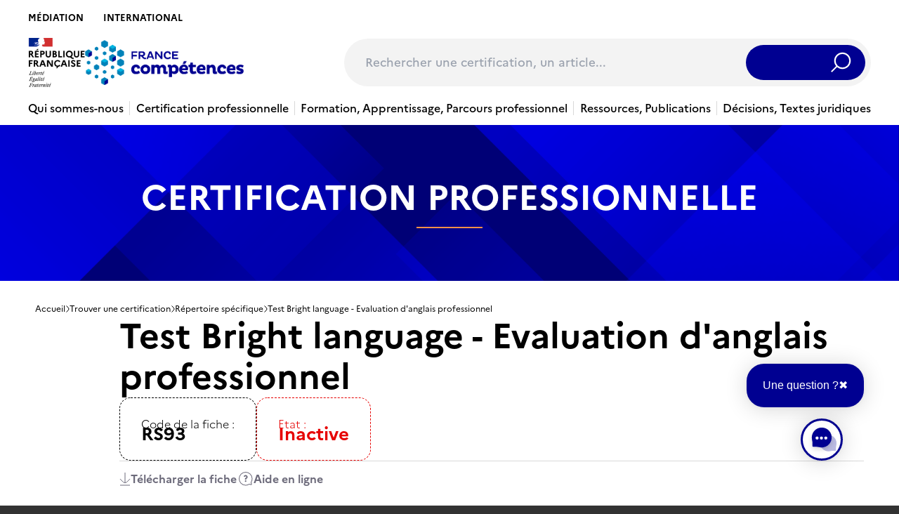

--- FILE ---
content_type: application/javascript
request_url: https://www.francecompetences.fr/app/themes/france-competences/public/js/app.4ad8d0.js
body_size: 74824
content:
(self.webpackChunk_roots_bud_sage_sage=self.webpackChunk_roots_bud_sage_sage||[]).push([[143],{"./styles/app.scss":()=>{},"../node_modules/moment/locale sync recursive ^\\.\\/.*$":(e,t,o)=>{var s={"./af":"../node_modules/moment/locale/af.js","./af.js":"../node_modules/moment/locale/af.js","./ar":"../node_modules/moment/locale/ar.js","./ar-dz":"../node_modules/moment/locale/ar-dz.js","./ar-dz.js":"../node_modules/moment/locale/ar-dz.js","./ar-kw":"../node_modules/moment/locale/ar-kw.js","./ar-kw.js":"../node_modules/moment/locale/ar-kw.js","./ar-ly":"../node_modules/moment/locale/ar-ly.js","./ar-ly.js":"../node_modules/moment/locale/ar-ly.js","./ar-ma":"../node_modules/moment/locale/ar-ma.js","./ar-ma.js":"../node_modules/moment/locale/ar-ma.js","./ar-ps":"../node_modules/moment/locale/ar-ps.js","./ar-ps.js":"../node_modules/moment/locale/ar-ps.js","./ar-sa":"../node_modules/moment/locale/ar-sa.js","./ar-sa.js":"../node_modules/moment/locale/ar-sa.js","./ar-tn":"../node_modules/moment/locale/ar-tn.js","./ar-tn.js":"../node_modules/moment/locale/ar-tn.js","./ar.js":"../node_modules/moment/locale/ar.js","./az":"../node_modules/moment/locale/az.js","./az.js":"../node_modules/moment/locale/az.js","./be":"../node_modules/moment/locale/be.js","./be.js":"../node_modules/moment/locale/be.js","./bg":"../node_modules/moment/locale/bg.js","./bg.js":"../node_modules/moment/locale/bg.js","./bm":"../node_modules/moment/locale/bm.js","./bm.js":"../node_modules/moment/locale/bm.js","./bn":"../node_modules/moment/locale/bn.js","./bn-bd":"../node_modules/moment/locale/bn-bd.js","./bn-bd.js":"../node_modules/moment/locale/bn-bd.js","./bn.js":"../node_modules/moment/locale/bn.js","./bo":"../node_modules/moment/locale/bo.js","./bo.js":"../node_modules/moment/locale/bo.js","./br":"../node_modules/moment/locale/br.js","./br.js":"../node_modules/moment/locale/br.js","./bs":"../node_modules/moment/locale/bs.js","./bs.js":"../node_modules/moment/locale/bs.js","./ca":"../node_modules/moment/locale/ca.js","./ca.js":"../node_modules/moment/locale/ca.js","./cs":"../node_modules/moment/locale/cs.js","./cs.js":"../node_modules/moment/locale/cs.js","./cv":"../node_modules/moment/locale/cv.js","./cv.js":"../node_modules/moment/locale/cv.js","./cy":"../node_modules/moment/locale/cy.js","./cy.js":"../node_modules/moment/locale/cy.js","./da":"../node_modules/moment/locale/da.js","./da.js":"../node_modules/moment/locale/da.js","./de":"../node_modules/moment/locale/de.js","./de-at":"../node_modules/moment/locale/de-at.js","./de-at.js":"../node_modules/moment/locale/de-at.js","./de-ch":"../node_modules/moment/locale/de-ch.js","./de-ch.js":"../node_modules/moment/locale/de-ch.js","./de.js":"../node_modules/moment/locale/de.js","./dv":"../node_modules/moment/locale/dv.js","./dv.js":"../node_modules/moment/locale/dv.js","./el":"../node_modules/moment/locale/el.js","./el.js":"../node_modules/moment/locale/el.js","./en-au":"../node_modules/moment/locale/en-au.js","./en-au.js":"../node_modules/moment/locale/en-au.js","./en-ca":"../node_modules/moment/locale/en-ca.js","./en-ca.js":"../node_modules/moment/locale/en-ca.js","./en-gb":"../node_modules/moment/locale/en-gb.js","./en-gb.js":"../node_modules/moment/locale/en-gb.js","./en-ie":"../node_modules/moment/locale/en-ie.js","./en-ie.js":"../node_modules/moment/locale/en-ie.js","./en-il":"../node_modules/moment/locale/en-il.js","./en-il.js":"../node_modules/moment/locale/en-il.js","./en-in":"../node_modules/moment/locale/en-in.js","./en-in.js":"../node_modules/moment/locale/en-in.js","./en-nz":"../node_modules/moment/locale/en-nz.js","./en-nz.js":"../node_modules/moment/locale/en-nz.js","./en-sg":"../node_modules/moment/locale/en-sg.js","./en-sg.js":"../node_modules/moment/locale/en-sg.js","./eo":"../node_modules/moment/locale/eo.js","./eo.js":"../node_modules/moment/locale/eo.js","./es":"../node_modules/moment/locale/es.js","./es-do":"../node_modules/moment/locale/es-do.js","./es-do.js":"../node_modules/moment/locale/es-do.js","./es-mx":"../node_modules/moment/locale/es-mx.js","./es-mx.js":"../node_modules/moment/locale/es-mx.js","./es-us":"../node_modules/moment/locale/es-us.js","./es-us.js":"../node_modules/moment/locale/es-us.js","./es.js":"../node_modules/moment/locale/es.js","./et":"../node_modules/moment/locale/et.js","./et.js":"../node_modules/moment/locale/et.js","./eu":"../node_modules/moment/locale/eu.js","./eu.js":"../node_modules/moment/locale/eu.js","./fa":"../node_modules/moment/locale/fa.js","./fa.js":"../node_modules/moment/locale/fa.js","./fi":"../node_modules/moment/locale/fi.js","./fi.js":"../node_modules/moment/locale/fi.js","./fil":"../node_modules/moment/locale/fil.js","./fil.js":"../node_modules/moment/locale/fil.js","./fo":"../node_modules/moment/locale/fo.js","./fo.js":"../node_modules/moment/locale/fo.js","./fr":"../node_modules/moment/locale/fr.js","./fr-ca":"../node_modules/moment/locale/fr-ca.js","./fr-ca.js":"../node_modules/moment/locale/fr-ca.js","./fr-ch":"../node_modules/moment/locale/fr-ch.js","./fr-ch.js":"../node_modules/moment/locale/fr-ch.js","./fr.js":"../node_modules/moment/locale/fr.js","./fy":"../node_modules/moment/locale/fy.js","./fy.js":"../node_modules/moment/locale/fy.js","./ga":"../node_modules/moment/locale/ga.js","./ga.js":"../node_modules/moment/locale/ga.js","./gd":"../node_modules/moment/locale/gd.js","./gd.js":"../node_modules/moment/locale/gd.js","./gl":"../node_modules/moment/locale/gl.js","./gl.js":"../node_modules/moment/locale/gl.js","./gom-deva":"../node_modules/moment/locale/gom-deva.js","./gom-deva.js":"../node_modules/moment/locale/gom-deva.js","./gom-latn":"../node_modules/moment/locale/gom-latn.js","./gom-latn.js":"../node_modules/moment/locale/gom-latn.js","./gu":"../node_modules/moment/locale/gu.js","./gu.js":"../node_modules/moment/locale/gu.js","./he":"../node_modules/moment/locale/he.js","./he.js":"../node_modules/moment/locale/he.js","./hi":"../node_modules/moment/locale/hi.js","./hi.js":"../node_modules/moment/locale/hi.js","./hr":"../node_modules/moment/locale/hr.js","./hr.js":"../node_modules/moment/locale/hr.js","./hu":"../node_modules/moment/locale/hu.js","./hu.js":"../node_modules/moment/locale/hu.js","./hy-am":"../node_modules/moment/locale/hy-am.js","./hy-am.js":"../node_modules/moment/locale/hy-am.js","./id":"../node_modules/moment/locale/id.js","./id.js":"../node_modules/moment/locale/id.js","./is":"../node_modules/moment/locale/is.js","./is.js":"../node_modules/moment/locale/is.js","./it":"../node_modules/moment/locale/it.js","./it-ch":"../node_modules/moment/locale/it-ch.js","./it-ch.js":"../node_modules/moment/locale/it-ch.js","./it.js":"../node_modules/moment/locale/it.js","./ja":"../node_modules/moment/locale/ja.js","./ja.js":"../node_modules/moment/locale/ja.js","./jv":"../node_modules/moment/locale/jv.js","./jv.js":"../node_modules/moment/locale/jv.js","./ka":"../node_modules/moment/locale/ka.js","./ka.js":"../node_modules/moment/locale/ka.js","./kk":"../node_modules/moment/locale/kk.js","./kk.js":"../node_modules/moment/locale/kk.js","./km":"../node_modules/moment/locale/km.js","./km.js":"../node_modules/moment/locale/km.js","./kn":"../node_modules/moment/locale/kn.js","./kn.js":"../node_modules/moment/locale/kn.js","./ko":"../node_modules/moment/locale/ko.js","./ko.js":"../node_modules/moment/locale/ko.js","./ku":"../node_modules/moment/locale/ku.js","./ku-kmr":"../node_modules/moment/locale/ku-kmr.js","./ku-kmr.js":"../node_modules/moment/locale/ku-kmr.js","./ku.js":"../node_modules/moment/locale/ku.js","./ky":"../node_modules/moment/locale/ky.js","./ky.js":"../node_modules/moment/locale/ky.js","./lb":"../node_modules/moment/locale/lb.js","./lb.js":"../node_modules/moment/locale/lb.js","./lo":"../node_modules/moment/locale/lo.js","./lo.js":"../node_modules/moment/locale/lo.js","./lt":"../node_modules/moment/locale/lt.js","./lt.js":"../node_modules/moment/locale/lt.js","./lv":"../node_modules/moment/locale/lv.js","./lv.js":"../node_modules/moment/locale/lv.js","./me":"../node_modules/moment/locale/me.js","./me.js":"../node_modules/moment/locale/me.js","./mi":"../node_modules/moment/locale/mi.js","./mi.js":"../node_modules/moment/locale/mi.js","./mk":"../node_modules/moment/locale/mk.js","./mk.js":"../node_modules/moment/locale/mk.js","./ml":"../node_modules/moment/locale/ml.js","./ml.js":"../node_modules/moment/locale/ml.js","./mn":"../node_modules/moment/locale/mn.js","./mn.js":"../node_modules/moment/locale/mn.js","./mr":"../node_modules/moment/locale/mr.js","./mr.js":"../node_modules/moment/locale/mr.js","./ms":"../node_modules/moment/locale/ms.js","./ms-my":"../node_modules/moment/locale/ms-my.js","./ms-my.js":"../node_modules/moment/locale/ms-my.js","./ms.js":"../node_modules/moment/locale/ms.js","./mt":"../node_modules/moment/locale/mt.js","./mt.js":"../node_modules/moment/locale/mt.js","./my":"../node_modules/moment/locale/my.js","./my.js":"../node_modules/moment/locale/my.js","./nb":"../node_modules/moment/locale/nb.js","./nb.js":"../node_modules/moment/locale/nb.js","./ne":"../node_modules/moment/locale/ne.js","./ne.js":"../node_modules/moment/locale/ne.js","./nl":"../node_modules/moment/locale/nl.js","./nl-be":"../node_modules/moment/locale/nl-be.js","./nl-be.js":"../node_modules/moment/locale/nl-be.js","./nl.js":"../node_modules/moment/locale/nl.js","./nn":"../node_modules/moment/locale/nn.js","./nn.js":"../node_modules/moment/locale/nn.js","./oc-lnc":"../node_modules/moment/locale/oc-lnc.js","./oc-lnc.js":"../node_modules/moment/locale/oc-lnc.js","./pa-in":"../node_modules/moment/locale/pa-in.js","./pa-in.js":"../node_modules/moment/locale/pa-in.js","./pl":"../node_modules/moment/locale/pl.js","./pl.js":"../node_modules/moment/locale/pl.js","./pt":"../node_modules/moment/locale/pt.js","./pt-br":"../node_modules/moment/locale/pt-br.js","./pt-br.js":"../node_modules/moment/locale/pt-br.js","./pt.js":"../node_modules/moment/locale/pt.js","./ro":"../node_modules/moment/locale/ro.js","./ro.js":"../node_modules/moment/locale/ro.js","./ru":"../node_modules/moment/locale/ru.js","./ru.js":"../node_modules/moment/locale/ru.js","./sd":"../node_modules/moment/locale/sd.js","./sd.js":"../node_modules/moment/locale/sd.js","./se":"../node_modules/moment/locale/se.js","./se.js":"../node_modules/moment/locale/se.js","./si":"../node_modules/moment/locale/si.js","./si.js":"../node_modules/moment/locale/si.js","./sk":"../node_modules/moment/locale/sk.js","./sk.js":"../node_modules/moment/locale/sk.js","./sl":"../node_modules/moment/locale/sl.js","./sl.js":"../node_modules/moment/locale/sl.js","./sq":"../node_modules/moment/locale/sq.js","./sq.js":"../node_modules/moment/locale/sq.js","./sr":"../node_modules/moment/locale/sr.js","./sr-cyrl":"../node_modules/moment/locale/sr-cyrl.js","./sr-cyrl.js":"../node_modules/moment/locale/sr-cyrl.js","./sr.js":"../node_modules/moment/locale/sr.js","./ss":"../node_modules/moment/locale/ss.js","./ss.js":"../node_modules/moment/locale/ss.js","./sv":"../node_modules/moment/locale/sv.js","./sv.js":"../node_modules/moment/locale/sv.js","./sw":"../node_modules/moment/locale/sw.js","./sw.js":"../node_modules/moment/locale/sw.js","./ta":"../node_modules/moment/locale/ta.js","./ta.js":"../node_modules/moment/locale/ta.js","./te":"../node_modules/moment/locale/te.js","./te.js":"../node_modules/moment/locale/te.js","./tet":"../node_modules/moment/locale/tet.js","./tet.js":"../node_modules/moment/locale/tet.js","./tg":"../node_modules/moment/locale/tg.js","./tg.js":"../node_modules/moment/locale/tg.js","./th":"../node_modules/moment/locale/th.js","./th.js":"../node_modules/moment/locale/th.js","./tk":"../node_modules/moment/locale/tk.js","./tk.js":"../node_modules/moment/locale/tk.js","./tl-ph":"../node_modules/moment/locale/tl-ph.js","./tl-ph.js":"../node_modules/moment/locale/tl-ph.js","./tlh":"../node_modules/moment/locale/tlh.js","./tlh.js":"../node_modules/moment/locale/tlh.js","./tr":"../node_modules/moment/locale/tr.js","./tr.js":"../node_modules/moment/locale/tr.js","./tzl":"../node_modules/moment/locale/tzl.js","./tzl.js":"../node_modules/moment/locale/tzl.js","./tzm":"../node_modules/moment/locale/tzm.js","./tzm-latn":"../node_modules/moment/locale/tzm-latn.js","./tzm-latn.js":"../node_modules/moment/locale/tzm-latn.js","./tzm.js":"../node_modules/moment/locale/tzm.js","./ug-cn":"../node_modules/moment/locale/ug-cn.js","./ug-cn.js":"../node_modules/moment/locale/ug-cn.js","./uk":"../node_modules/moment/locale/uk.js","./uk.js":"../node_modules/moment/locale/uk.js","./ur":"../node_modules/moment/locale/ur.js","./ur.js":"../node_modules/moment/locale/ur.js","./uz":"../node_modules/moment/locale/uz.js","./uz-latn":"../node_modules/moment/locale/uz-latn.js","./uz-latn.js":"../node_modules/moment/locale/uz-latn.js","./uz.js":"../node_modules/moment/locale/uz.js","./vi":"../node_modules/moment/locale/vi.js","./vi.js":"../node_modules/moment/locale/vi.js","./x-pseudo":"../node_modules/moment/locale/x-pseudo.js","./x-pseudo.js":"../node_modules/moment/locale/x-pseudo.js","./yo":"../node_modules/moment/locale/yo.js","./yo.js":"../node_modules/moment/locale/yo.js","./zh-cn":"../node_modules/moment/locale/zh-cn.js","./zh-cn.js":"../node_modules/moment/locale/zh-cn.js","./zh-hk":"../node_modules/moment/locale/zh-hk.js","./zh-hk.js":"../node_modules/moment/locale/zh-hk.js","./zh-mo":"../node_modules/moment/locale/zh-mo.js","./zh-mo.js":"../node_modules/moment/locale/zh-mo.js","./zh-tw":"../node_modules/moment/locale/zh-tw.js","./zh-tw.js":"../node_modules/moment/locale/zh-tw.js"};function l(e){var t=n(e);return o(t)}function n(e){if(!o.o(s,e)){var t=new Error("Cannot find module '"+e+"'");throw t.code="MODULE_NOT_FOUND",t}return s[e]}l.keys=function(){return Object.keys(s)},l.resolve=n,e.exports=l,l.id="../node_modules/moment/locale sync recursive ^\\.\\/.*$"},"./scripts/app.js":(e,t,o)=>{"use strict";var s=o("../node_modules/@roots/sage/lib/client/dom-ready.js");const l=function(e,t){const o=document.getElementsByClassName("accordion");for(let s=0;s<o.length;s++){const e=o[s].getElementsByClassName("accordion-toggle"),t=o[s].getElementsByClassName("accordion-title"),l=o[s].getElementsByClassName("accordion-content");for(let o=0;o<e.length;o++)void 0!==l[o]&&e[o].addEventListener("click",(function(){console.log(l[o].style.display),"none"===l[o].style.display||""===l[o].style.display?(l[o].style.display="block",e[o].style.transform="rotate(180deg)",t[o].className+=" text-orange-500 text-xl"):(l[o].style.display="none",e[o].style.transform="rotate(0deg)",t[o].className=t[o].className.split("text-orange-500")[0])}))}};function n(e,t,o){e.searchParams.delete(t),null!==o&&!1!==o&&""!==o&&e.searchParams.append(t,o)}function c(e,t,o){let s=arguments.length>3&&void 0!==arguments[3]?arguments[3]:",";e.searchParams.delete(t),o.length>0&&""!==o[0]&&e.searchParams.append(t,o.join(s))}function a(e){const t=new URL(window.location.href);n(t,"group",e.target.value),t.searchParams.delete("paged"),window.location.href=t.toString()}function r(e){const t=new URL(window.location.href),o=e.target.closest(".filter--documents-list__filters__form"),s=[],l=document.querySelector(".filter--documents-list__filters__refine__inputs");null!==l&&l.querySelectorAll(".radio--generic__input").forEach((e=>{!0===e.checked&&s.push(e.value)}));const a=[],r=o.querySelector(".years");null!==r&&r.querySelectorAll(".checkbox--generic__input").forEach((e=>{!0===e.checked&&a.push(e.value)}));const i=[],d=o.querySelector(".thematics");null!==d&&d.querySelectorAll(".checkbox--generic__input").forEach((e=>{!0===e.checked&&i.push(e.value)}));const m=o.querySelector(".organisms"),u=o.querySelector(".public"),_=o.querySelector(".professional"),h=o.querySelector(".archive"),p=!!m&&m.querySelector(".checkbox--generic__input").checked,f=!!u&&u.querySelector(".checkbox--generic__input").checked,g=!!_&&_.querySelector(".checkbox--generic__input").checked,v=!!h&&h.querySelector(".checkbox--generic__input").checked;c(t,"group",s),c(t,"years",a),c(t,"thematics",i),n(t,"organisms",p),n(t,"public",f),n(t,"professional",g),n(t,"archive",v),t.searchParams.delete("paged"),window.location.href=t.toString()}function i(e){const t=new URL(window.location.href);t.searchParams.delete("paged"),t.searchParams.delete("years"),t.searchParams.delete("thematics"),t.searchParams.delete("organisms"),t.searchParams.delete("public"),t.searchParams.delete("professional"),t.searchParams.delete("archive"),window.location.href=t.toString()}function d(e){const t=new URL(window.location.href),o=e.target.parentElement;let s="",l="",n="";switch(o.id){case"show-more-btn-groups":s=".filter--documents-list__filters__hidden",l="filter--documents-list__filters__hidden",n=".filter--documents-list__filters__refine__inputs",t.searchParams.delete("seeMoreGroups"),t.searchParams.append("seeMoreGroups","true");break;case"show-more-btn-years":s=".accordion-content--documents-list--year__hidden",l="accordion-content--documents-list--year__hidden",n="accordion-content--documents-list--year__inputs",t.searchParams.delete("seeMoreYears"),t.searchParams.append("seeMoreYears","true");break;default:return}document.querySelectorAll(s).forEach((e=>{e.classList.toggle(l)})),document.querySelectorAll(n).forEach((e=>{e.classList.add("scroll-content")})),o.style.display="none",window.history.pushState({},"",t)}const m=function(){document.querySelectorAll(".filter--documents-list__filters .radio--generic__input").forEach((e=>{e.addEventListener("click",a)})),document.querySelectorAll(".filter--documents-list__filters__form .checkbox--generic__input").forEach((e=>{e.addEventListener("click",r)})),document.querySelectorAll(".filter--documents-list__filters__form .button--underline").forEach((e=>{e.addEventListener("click",i)})),document.querySelectorAll(".filter--documents-list__filters__see-more").forEach((e=>{e.addEventListener("click",d),e.addEventListener("keydown",(e=>{"Enter"===e.key&&d(e)}))}))},u=window.wp.apiFetch,_=window.wp.url;function h(e){return function(e){return e.normalize("NFD").replace(/[\u0300-\u036f]/g,"")}(e.trim().toLowerCase())}function p(e){e&&e.forEach((e=>{e.querySelectorAll(".checkbox--generic__input").forEach((e=>{e.checked=!1}))}))}function f(e){e&&e.forEach((e=>{e.value=""}))}function g(e){e&&e.forEach((e=>{e.checked=!1,e.parentElement.classList.contains("input--toggle")&&!e.parentElement.classList.contains("active")&&e.parentElement.classList.add("active")}))}function v(e,t,o){let s=arguments.length>3&&void 0!==arguments[3]&&arguments[3],l=arguments.length>4&&void 0!==arguments[4]?arguments[4]:",";if(null!==e&&e.length>0){let n=[];e.forEach((e=>{e.querySelectorAll(".checkbox--generic__input").forEach((e=>{if(!0===e.checked){let t=e.value;s&&(t=e.nextElementSibling.nextElementSibling.textContent.trim()),n.includes(t)||n.push(t)}}))})),n.includes("all")&&(n=[]),n.length>0&&(o[t]=n.join(l))}return o}function y(e,t,o){return e&&e.value.trim()&&(o[t]=e.value.trim()),o}function b(e,t){let o=[];return e&&e.length>0&&(o=e.filter((e=>e.name===t)),o&&o.length>0&&(o=o[0].items)),o}function j(e,t){let o=0;return e&&e.length>0&&(o=e.filter((e=>h(e.value)===h(t))),o&&o.length>0&&(o=o[0].count)),"("+(o>0?o.toString():"0")+")"}function k(e,t){let o=arguments.length>2&&void 0!==arguments[2]?arguments[2]:null,s=arguments.length>3&&void 0!==arguments[3]?arguments[3]:"";document.querySelectorAll("."+e+" .counter").forEach((e=>{"none"===e.getAttribute("data-value")?e.innerText=j(o,s):e.innerText=j(t,e.getAttribute("data-value"))}))}async function S(e,t){let o=[],s=[],l=[],n=[],c=!1;await L(0,10,"certification",!1,e?e.target:null,t).then((e=>{e.aggregations&&(o=b(e.aggregations,"CertifType"),s=b(e.aggregations,"Level"),l=b(e.aggregations,"PublicCertificate"),n=b(e.aggregations,"Status"))})).catch((()=>{c=!0})),c||("refiningCodes"===t&&(k("rncpType",o),k("rsType",o)),"level"===t&&k("level",s,o,"dossier_rs"),"certificate"===t&&k("public-certificate",l),"refiningStatus"===t&&k("refining-status",n))}async function L(e,t){let o=arguments.length>2&&void 0!==arguments[2]?arguments[2]:"certification",s=arguments.length>3&&void 0!==arguments[3]&&arguments[3],l=arguments.length>4&&void 0!==arguments[4]?arguments[4]:null,n=arguments.length>5&&void 0!==arguments[5]?arguments[5]:null;const c=document.querySelector(".banner--results--desktop__search-bar, .modal-content--search--mobile").querySelector(".banner--results--desktop__search-bar__input, .modal-content--search--mobile__input");let a={page:e,pageSize:t,types:o,_embed:!0};return new URL(window.location.href).searchParams.get("exactSearch")&&(a.exactSearch="1"),s?s&&"certification"===o&&(a.active="1"):(a="certification"===o?function(e,t,o){let s=document.querySelector(".modal-content--filter--results-list--mobile, .layout--filtered-list");t&&(s=t.closest(".modal-content--filter--results-list--mobile, .layout--filtered-list"));const l=s.querySelector(".certifier textarea"),n=s.querySelector(".code input"),c=s.querySelectorAll(".level"),a=s.querySelectorAll(".public-certificate"),r=s.querySelector(".nsf textarea"),i=s.querySelector(".rome textarea"),d=s.querySelector(".formacode textarea"),m=s.querySelector(".rncpType input"),u=s.querySelector(".rsType input"),_=s.querySelector(".isActive"),h=s.querySelectorAll(".refining-status");e=y(l,"certifier",e),e=y(n,"code",e),e=y(r,"nsfCodes",e),e=y(i,"romeCodes",e),e=y(d,"formaCodes",e),e=function(e,t,o){if(e){let s=!1;e.querySelectorAll(".input--toggle--small__checkbox").forEach((e=>{!0===e.checked&&(s=!0)})),s&&(o[t]="1")}return o}(_,"active",e),"certificate"!==o&&(e=v(a,"certificate",e,!1,";"));"level"!==o&&(e=v(c,"level",e));"refiningCodes"!==o&&(e=function(e,t,o,s){if(e||t){let l=function(e,t){let o=[];return(e||t)&&(e&&!0===e.checked&&o.push(e.value),t&&!0===t.checked&&o.push(t.value)),o}(e,t);l.length>0&&(l=l.join(";"),s[o]=l)}return s}(m,u,"refiningCodes",e));"refiningStatus"!==o&&(e=v(h,"refiningStatus",e));return e}(a,l,n):function(e){let t=arguments.length>1&&void 0!==arguments[1]&&arguments[1],o=arguments.length>2&&void 0!==arguments[2]?arguments[2]:null,s=document.querySelector(".modal-content--filter--results-list--mobile, .filter--results-list__filters");o&&(s=o.closest(".modal-content--filter--results-list--mobile, .filter--results-list__filters"));const l=s.querySelectorAll(".thematics");if(t){e=v(s.querySelectorAll(".years"),"years",e)}return e=v(l,"thematics",e,!0),e}(a,"document"===o,l),a=function(e){const t=document.querySelector(".select--order__list");if(t){let o="";t.querySelectorAll(".select--order__list__option").forEach((e=>{e.classList.contains("selected")&&(o=e.value)})),o&&(e.sort=o)}return e}(a)),c&&c.value&&(a.search=c.value),u({path:(0,_.addQueryArgs)("/api/v1/sinequa/search",a)})}var w=o("../node_modules/js-file-download/file-download.js"),E=o("../node_modules/axios/lib/axios.js");const q=o.p+"images/icons/icon--download.8814ab.svg",A=o.p+"images/icons/icon--download--blue.fed73c.svg";function x(e){let t=!1;if(e.closest(".card--results--certification--essential").querySelector(".card--results--certification--essential__content").classList.toggle("card--checked"),document.querySelectorAll(".card--results--certification--essential .select-certifpro .checkbox--generic__input").forEach((e=>{!0===e.checked&&(t=!0)})),!1===e.checked){const e=document.querySelector(".select-all-certifpro");e&&(e.checked=!1)}C(document.querySelector(".layout--filtered-list__right__buttons__others .button--icon-text"),e,t)}function C(e,t){let o=arguments.length>2&&void 0!==arguments[2]&&arguments[2];if(e){const s=e.querySelector("img"),l=e.querySelector("button"),n=document.querySelector(".layout--filtered-list__right__buttons__others"),c=document.querySelector(".layout--filtered-list__right__buttons"),a=document.querySelector(".layout--filtered-list__right__buttons__filter"),r=document.querySelector(".layout--filtered-list__right__buttons__sort");!0===t.checked?(s.src=q,l.disabled=!1,l.classList.add("active"),e.classList.add("active"),a.classList.add("hide"),r.classList.add("hide"),c.classList.add("active"),n.classList.remove("no-download")):o||(s.src=A,l.disabled=!0,l.classList.remove("active"),e.classList.remove("active"),a.classList.remove("hide"),r.classList.remove("hide"),c.classList.remove("active"),n.classList.add("no-download"))}}const P=function(){document.querySelectorAll(".layout--filtered-list__right__buttons__others .select-all-certifpro").forEach((e=>{e.addEventListener("click",(function(){!function(e){const t=e.closest(".layout--filtered-list").querySelector(".block--results").querySelectorAll(".card--results--certification--essential .select-certifpro .checkbox--generic__input");if(t&&t.length>0)for(let o of t){const t=o.closest(".card--results--certification--essential").querySelector(".card--results--certification--essential__content");e.checked?t.classList.add("card--checked"):t.classList.remove("card--checked"),o.checked=e.checked}C(e.parentElement.nextElementSibling,e)}(e)}))})),document.querySelectorAll(".layout--filtered-list__right__buttons__others .download-certifpro").forEach((e=>{e.addEventListener("click",(function(){!async function(e){const t=document.querySelector(".select-all-certifpro"),o=document.querySelector(".block--results__download__error"),s=document.querySelector(".block--results__error");e.disabled=!0,o&&o.classList.remove("active"),s&&s.classList.remove("active");let l=[];document.querySelectorAll(".card--results--certification--essential .select-certifpro .checkbox--generic__input").forEach((e=>{!0!==e.checked||l.includes(e.value)||l.push(e.value)}));let n=!1;!0===t.checked&&await L(0,t.getAttribute("data-nb-certif")).then((e=>{e.records&&(l=e.records.map((e=>e.id&&e.id.split("|").length>1?e.id.split("|")[1]:null)).filter((e=>null!==e)))})).catch((()=>{n=!0,s&&s.classList.add("active")})),l.length>0&&!n&&await E.Z.post("/wp-json/api/v1/certifications/export",{ids:l},{responseType:"arraybuffer"}).then((e=>w(e.data,"export.xlsx"))).catch((()=>{o&&o.classList.add("active")})),e.disabled=!1}(e)}))})),document.querySelectorAll(".card--results--certification--essential__strip .select-certifpro .checkbox--generic__input, .card--results--certification--essential__content__header__checkbox .select-certifpro .checkbox--generic__input").forEach((e=>{e.addEventListener("click",(function(){x(e)}))}))};const T=function(){let e=0;document.querySelectorAll(".block--summary__content").forEach((t=>{let o=[];document.querySelector(".summary--content").querySelectorAll(".block--text-content__content").forEach((e=>{o.push(...e.querySelectorAll("h3, h4"))})),0!==o.length?o.forEach((o=>{const s=document.createElement("a"),l="summary--anchor"+e;s.classList.add("block--summary__content__anchor"),s.setAttribute("href","#"+l),s.innerText=o.innerText,t.appendChild(s),o.setAttribute("id",l),e+=1})):t.closest(".block--summary").remove()}))};function z(e){const t=new URL(window.location.href),o=e.target.closest(".block--news-list__filters"),s=[];o.querySelectorAll(".thematic .checkbox--generic__input").forEach((e=>{!0===e.checked&&s.push(e.value)})),t.searchParams.delete("paged"),c(t,"thematics",s),window.location.href=t.toString()}function R(e){const t=new URL(window.location.href);t.searchParams.delete("paged"),n(t,"archive",e.target.checked?"true":""),window.location.href=t.toString()}const M=function(){document.querySelectorAll(".block--news-list__filters .thematic .checkbox--generic__input").forEach((e=>{e.addEventListener("click",z)})),document.querySelectorAll(".block--news-list__filters .archive .checkbox--generic__input").forEach((e=>{e.addEventListener("click",R)}))};function D(e){const t=new URL(window.location.href),o=e.target.closest(".block--news-list__mediation__filters"),s=[];o.querySelectorAll(".years .checkbox--generic__input").forEach((e=>{!0===e.checked&&s.push(e.value)})),t.searchParams.delete("paged"),c(t,"years",s),window.location.href=t.toString()}function I(e){const t=new URL(window.location.href);t.searchParams.delete("paged"),n(t,"archive",e.target.checked?"true":""),window.location.href=t.toString()}const U=function(){document.querySelectorAll(".block--news-list__mediation__filters .years .checkbox--generic__input").forEach((e=>{e.addEventListener("click",D)})),document.querySelectorAll(".block--news-list__mediation__filters .archive .checkbox--generic__input").forEach((e=>{e.addEventListener("click",I)}))};var O=o("../node_modules/moment-timezone/index.js");const Y='<!DOCTYPE html> <html lang="fr"> <body> <a class="card--news-list large" href="" title=""> <div class="card--news-list__strip--desktop"></div> <div class="card--news-list__strip--mobile"></div> <div class="card--news-list__image__wrapper desktop"> <img class="card--news-list__image" alt="Image de l\'actualit\xe9"> <div class="card--news-list__image__filter"></div> </div> <div class="card--news-list__container"> <div class="card--news-list__container__thematic"> <p class="card--news-list__container__thematic__text"></p> <div class="card--news-list__container__thematic__separator"></div> </div> <p class="card--news-list__container__title"></p> <div class="card--news-list__container__line"> <p class="card--news-list__container__line__date"></p> <img class="card--news-list__container__line__download--arrow" alt="Icon de t\xe9l\xe9chargement"> <p class="card--news-list__container__line__download">T\xe9l\xe9charger</p> </div> </div> </a> </body> </html> ',N=o.p+"images/arrows/arrow--white--down.e128f4.svg",F=o.p+"images/logo--default--doc.41f62c.png";const B=o.p+"images/icons/icon--nomenclature.c4e98c.svg",V=o.p+"images/icons/icon--nsf.69aa6c.svg",Z=o.p+"images/icons/icon--date.a03947.svg";async function G(e){const t=e.title??"",o=e.sourcestr1??"";let s=e.sourcestr2??"ACTIVE";const l=e.sourcedatetime2?O(e.sourcedatetime2):null,n=O(),c=e.id&&e.id.split("|").length>1?e.id.split("|")[1]:"",a=document.createElement("div");a.classList.add("card--results--certification--essential__wrapper");const r=document.createElement("div");r.classList.add("card--results--certification--essential"),a.appendChild(r);const i=document.createElement("div");i.classList.add("card--results--certification--essential__strip"),i.classList.add("ACTIVE"===s?"blue":"grey"),r.appendChild(i),await W(c).then((e=>{i.appendChild(e)}));const d=document.createElement("div");d.classList.add("card--results--certification--essential__content"),d.addEventListener("click",(function(){onCertificationCardClick(event,o)})),r.appendChild(d);const m=document.createElement("p");m.classList.add("card--results--certification--essential__content__header"),d.appendChild(m),await W(c,!0).then((e=>{m.appendChild(e)}));const u=document.createElement("span");u.classList.add("card--results--certification--essential__content__header__title"),u.classList.add("ACTIVE"===s?"blue":"grey"),u.innerText=o+" - ",m.appendChild(u);const _=document.createElement("span");_.classList.add("card--results--certification--essential__content__header__status"),_.classList.add("ACTIVE"===s?"green":"red"),l&&l.isAfter(n,"day")&&(s+=` \xe0 partir du ${l.format("DD-MM-YYYY")}`),_.innerText=s,m.appendChild(_);const h=document.createElement("p");h.classList.add("card--results--certification--essential__content__title"),h.innerText=t,d.appendChild(h),async function(e){const t=[];let o=e.sourcestr7?[e.sourcestr7]:[];const s=e.sourcecsv4??[],l=e.sourceint3??0,n=e.sourcestr4??"";s&&(l<34e3&&"DOSSIER_RNCP"===n||l<5e3&&"DOSSIER_RS"===n)?o=s.map((e=>({highlighted:e}))):s?(o=[...o,...s],o=[...new Set(o)],o=o.map((e=>({highlighted:e})))):o=o.length>0?[{highlighted:o[0]}]:[{highlighted:"-"}];if(t.push({icon:V,icon_alt:"Ic\xf4ne de certification",title:"Certificateur",texts:o}),e.sourcestr4&&e.sourcestr4.endsWith("RNCP")){const o=e.sourcestr5?e.sourcestr5.split("NIV"):"";t.push({icon:B,icon_alt:"Ic\xf4ne de niveau",title:"Niveau RNCP",texts:[{highlighted:o.length>1?"Niveau "+o[1]:"-"}]})}const c=e.sourcedatetime1?O(e.sourcedatetime1).format("DD-MM-YYYY"):"-";t.push({icon:Z,icon_alt:"Ic\xf4ne de date",title:"Ech\xe9ance de l'enregistrement",texts:[{highlighted:c}]});const a=document.createElement("div");a.classList.add("list--results-certification--essential");const r=document.createElement("div");r.classList.add("list--results-certification--essential--desktop"),a.appendChild(r),t.forEach((e=>{const t=document.createElement("div");t.classList.add("list--results-certification--essential--desktop__line"),"Certificateur"===e.title&&t.classList.add("top"),r.appendChild(t);const o=document.createElement("img");o.classList.add("list--results-certification--essential--desktop__line__image"),o.setAttribute("src",e.icon),o.setAttribute("alt",e.icon_alt),t.appendChild(o);const s=document.createElement("p");s.classList.add("list--results-certification--essential--desktop__line__title"),s.innerText=e.title,t.appendChild(s);const l=document.createElement("div");if(l.classList.add("list--results-certification--essential--desktop__line__text"),t.appendChild(l),"Certificateur"===e.title){const t=document.createElement("div");t.classList.add("list--results-certification--essential--desktop__line__text__default"),l.appendChild(t),e.texts.forEach((e=>{if(e.highlighted){const o=document.createElement("div");o.classList.add("list--results-certification--essential--desktop__line__text__default--border"),t.appendChild(o);const s=document.createElement("span");s.classList.add("list--results-certification--essential--desktop__line__text__default--content"),"-"===e.highlighted&&s.classList.add("empty"),s.innerText=e.highlighted,o.appendChild(s)}}))}else e.texts.forEach((e=>{const t=document.createElement("p");t.classList.add("list--results-certification--essential--desktop__line__text__default"),l.appendChild(t);const o=document.createElement("span");o.classList.add("list--results-certification--essential--desktop__line__text--highlighted"),o.innerText=e.highlighted,t.appendChild(o)}))}));const i=document.createElement("div");return i.classList.add("list--results-certification--essential--mobile"),a.appendChild(i),t.forEach((e=>{e.texts.forEach(((t,o)=>{if(("Certificateur"===e.title&&0===o||"Certificateur"!==e.title)&&t.highlighted&&"-"!==t.highlighted){const e=document.createElement("p");e.classList.add("list--results-certification--essential--mobile__text"),i.appendChild(e);const o=document.createElement("span");o.classList.add("list--results-certification--essential--mobile__text--highlighted"),o.innerText=t.highlighted,e.appendChild(o)}}))})),a}(e).then((e=>{d.appendChild(e)}));const p=document.createElement("div");return p.classList.add("card--results--certification--essential__strip"),r.appendChild(p),a}async function W(e){let t=arguments.length>1&&void 0!==arguments[1]&&arguments[1];const o=document.createElement("label");o.classList.add("checkbox--generic"),o.classList.add("select-certifpro");let s=o;if(t){const e=document.createElement("span");e.classList.add("card--results--certification--essential__content__header__checkbox"),e.appendChild(o),s=e}const l=document.querySelector(".select-all-certifpro"),n=document.createElement("input");n.classList.add("checkbox--generic__input"),n.value=e,n.checked=l.checked,n.addEventListener("click",(function(){x(this)})),n.setAttribute("type","checkbox"),o.appendChild(n);const c=document.createElement("span");return c.classList.add("checkbox--generic__checkmark"),c.classList.add("black"),o.appendChild(c),s}const Q=function(){document.querySelectorAll(".load-more-certifications").forEach((e=>{e.addEventListener("click",(function(){!async function(e){const t=e.closest(".block--results").querySelector(".block--results__content"),o=e.closest(".block--results").querySelector(".block--results__wrapper__loading"),s=e.closest(".block--results").querySelector(".block--results__wrapper__error");e.classList.add("hide"),o.classList.add("active"),s.classList.remove("active");const l=e.getAttribute("data-page")??"1",n=e.getAttribute("data-per-page")??10,c=parseInt(l)+1,a=parseInt(e.getAttribute("data-max-certif"));e.disabled=!0,await L(c,n,"certification",!1,e).then((o=>{e.setAttribute("data-page",c),o.records&&o.records.forEach((e=>{G(e).then((e=>{t.appendChild(e)}))})),(c+1)*n>=a&&e.remove()})).catch((()=>{s.classList.add("active")})),o.classList.remove("active"),e.classList.remove("hide"),e.disabled=!1}(e)}))}))};const J='<!DOCTYPE html> <html lang="fr"> <body> <a class="card--news-list large" href="" title=""> <div class="card--news-list__strip--desktop"></div> <div class="card--news-list__strip--mobile"></div> <div class="card--news-list__image__wrapper"> <img class="card--news-list__image" alt="Image de l\'actualit\xe9"> <div class="card--news-list__image__filter"></div> </div> <div class="card--news-list__container width"> <div class="card--news-list__container__thematic"> <p class="card--news-list__container__thematic__text"></p> <div class="card--news-list__container__thematic__separator"></div> </div> <p class="card--news-list__container__title"></p> <p class="card--news-list__container__line__date"></p> </div> </a> </body> </html> ',H=o.p+"images/logo--default--page.fe1385.png";const K='<!DOCTYPE html> <html lang="fr"> <body> <p class="block--results__content__none">Aucun r\xe9sultat</p> </body> </html> ';const X='<!DOCTYPE html> <html lang="fr"> <body> <div class="pagination--results"> </div> </body> </html> ';const ee='<!DOCTYPE html> <html lang="fr"> <body> <div class="pagination--results--mobile"> </div> </body> </html> ';async function te(e){const t=e.target,o=new URL(window.location.href),s=o.searchParams.get("pageType"),l=t.getAttribute("data-page")??"1",n=t.getAttribute("data-per-page")??10;o.searchParams.delete("paged"),o.searchParams.append("paged",l),await he(o,s,null,parseInt(l),n)}async function oe(e,t){let o=arguments.length>2&&void 0!==arguments[2]&&arguments[2];const s=(new DOMParser).parseFromString(o?ee:X,"text/html").body.children[0],l=Math.max(1,Math.min(e,t));let n=l-1>3,c=t-l>3;l>1&&se(l-1,"Pr\xe9c\xe9dente",!1,!0).then((e=>{s.appendChild(e)}));for(let a=1;a<=t;a++)a<3||a>t-2||l===a||a===l+1|a===l-1?se(a,a,!1,!1,a===l).then((e=>{s.appendChild(e)})):n?(n=!1,le().then((e=>{s.appendChild(e)}))):c&&(c=!1,le().then((e=>{s.appendChild(e)})));return l<t&&se(l+1,"Suivante",!0).then((e=>{s.appendChild(e)})),s}async function se(e){let t=arguments.length>1&&void 0!==arguments[1]?arguments[1]:null,o=arguments.length>2&&void 0!==arguments[2]&&arguments[2],s=arguments.length>3&&void 0!==arguments[3]&&arguments[3],l=arguments.length>4&&void 0!==arguments[4]&&arguments[4];const n=document.createElement("span");return n.classList.add("pagination--results__page-numbers"),s?n.classList.add("prev"):o?n.classList.add("next"):l&&n.classList.add("current"),n.setAttribute("data-page",e),n.setAttribute("data-per-page",10),n.innerText=t??e,n.addEventListener("click",te),n}async function le(){const e=document.createElement("span");return e.classList.add("pagination--results__dots"),e.innerText="...",e}const ne=function(){document.querySelectorAll(".pagination--results__page-numbers").forEach((e=>{e.addEventListener("click",te)}))},ce=["refiningCodes","level","certificate","refiningStatus"];async function ae(e){const t=new URL(window.location.href),o=e.target.closest(".modal--right-side, .layout--filtered-list__right__buttons__others");let s=!1;o.querySelectorAll(".input--toggle--small__checkbox").forEach((e=>{!0===e.checked&&(s=!0)})),t.searchParams.delete("paged"),t.searchParams.delete("active"),s&&t.searchParams.append("active",s.toString()),await he(t,"certification",e)}async function re(e){const t=new URL(window.location.href),o=t.searchParams.get("pageType"),s=e.target,l=s.getAttribute("data-query-param");s.checked?n(t,l,s?s.value:""):t.searchParams.delete(l),t.searchParams.delete("paged"),await he(t,o,e,0,10,!1,!0,!0,l)}async function ie(e){e.preventDefault();const t=e.target.closest(".input--text--search__button"),o=new URL(window.location.href),s=o.searchParams.get("pageType"),l=t.closest(".accordion--generic.active");if(l){const c=l.getAttribute("data-query-param"),a=t.parentElement.previousElementSibling;n(o,c,a?a.value.trim():""),await he(o,s,e,0,10,!1,!0,!0,c)}}async function de(e){e.preventDefault();const t=new URL(window.location.href),o=t.searchParams.get("pageType");t.searchParams.delete("certifier"),t.searchParams.delete("code"),t.searchParams.delete("certificate"),t.searchParams.delete("level"),t.searchParams.delete("nsfCodes"),t.searchParams.delete("romeCodes"),t.searchParams.delete("formaCodes"),t.searchParams.delete("refiningCodes"),t.searchParams.delete("years"),t.searchParams.delete("thematics"),t.searchParams.delete("paged"),t.searchParams.delete("refiningStatus"),await he(t,o,e,0,10,!0)}async function me(e){const t=new URL(window.location.href),o=[],s=e.target.closest(".filter--results-list__filters__refine");t.searchParams.delete("refiningCodes"),t.searchParams.delete("paged");let l=!1;s.querySelectorAll(".checkbox--generic__input").forEach((e=>{!0===e.checked&&(o.push(e.value),l=!0)})),s.querySelectorAll(".radio--generic__input").forEach((e=>{l?(e.checked=!1,e.disabled=!1):(e.checked=!0,e.disabled=!0)})),t.searchParams.append("refiningCodes",o.join(";")),await he(t,"certification",e,0,10,!1,!1,!0,"refiningCodes")}async function ue(e){const t=new URL(window.location.href),o=e.target.closest(".filter--results-list__filters__refine");!0===e.target.checked&&(o.querySelectorAll(".checkbox--generic__input").forEach((e=>{e.checked=!1})),t.searchParams.delete("refiningCodes"),t.searchParams.delete("paged"),await he(t,"certification",e,0,10,!1,!1,!0,"refiningCodes"))}function _e(e){const t=e.target.closest(".filter--results-list__filters__refine__inputs__block"),o=t.querySelector(".button--icon-text"),s=t.querySelector(".checkbox--generic__text"),l=o.querySelector(".button--icon-text__button");l.checked=!l.checked,l.checked?(s.classList.add("bold"),t.querySelector(".filter--results-list__filters__refine__inputs__text").classList.add("show"),o.querySelector(".button--icon-text__icon").src=l.getAttribute("data-black-info-icon")):(s.classList.remove("bold"),t.querySelector(".filter--results-list__filters__refine__inputs__text").classList.remove("show"),o.querySelector(".button--icon-text__icon").src=l.getAttribute("data-white-info-icon"))}async function he(e,t){let o=arguments.length>2&&void 0!==arguments[2]?arguments[2]:null,s=arguments.length>3&&void 0!==arguments[3]?arguments[3]:0,l=arguments.length>4&&void 0!==arguments[4]?arguments[4]:10,n=arguments.length>5&&void 0!==arguments[5]&&arguments[5],c=arguments.length>6&&void 0!==arguments[6]&&arguments[6],a=arguments.length>7&&void 0!==arguments[7]&&arguments[7],r=arguments.length>8&&void 0!==arguments[8]?arguments[8]:null;const i=document.querySelector(".block--results__error");i.classList.contains("active")&&i.classList.remove("active");const d=document.querySelector(".block--results__content");d.classList.remove("active");const m=document.querySelector(".load-more-certifications");m&&m.classList.add("hide");let u=document.querySelector(".block--results__pagination");u&&u.classList.add("hide");const _=document.querySelector(".block--results__loading"),h=document.querySelector(".content--results__loading");_.classList.remove("active--desktop"),_.classList.add("active--mobile"),h.classList.add("active");const v=document.querySelector(".content--results"),y=document.querySelector(".banner--results");v.classList.add("opacity"),y.classList.add("opacity");let j=document.createElement("div");j.classList.add("block--results__content"),j.classList.add("active"),j.id=d.id;const w=document.querySelector(".block--navigation-results-banner__container__button.open"),E=document.querySelector(".block--navigation-results-banner--mobile__accordion__element.active"),q=document.querySelectorAll(".banner--results__number");let A=0,x=!1,C=0,P=[],T=[],z=[],R=[];if(!t){const e=document.querySelector(".block--navigation-results-banner__container__button.open");t=e.getAttribute("data-name")??"certification"}var M;if(await L(s,l,t,n,o?o.target:null).then((e=>{if(e.aggregations&&(P=b(e.aggregations,"CertifType"),T=b(e.aggregations,"Level"),z=b(e.aggregations,"PublicCertificate"),R=b(e.aggregations,"Status")),e.records){const o=e.records;A=e.totalRowCount??0,C=Math.floor(A/10)+(A%10>0?1:0),o.length>0?"certification"===t?o.forEach((e=>{G(e).then((e=>{j.appendChild(e)}))})):"document"===t?o.forEach((e=>{(async function(e){const t=e.title??"",o=e.sourcedatetime2?O(e.sourcedatetime2).format("DD.MM.YY"):"",s=e.sourcecsv6??"",l=s&&s.length>0?s[0]:"",n=e.sourcestr11,c=e.sourcestr12??"",a=e.sourcestr13??F,r=e.sourcestr14??"",i=(new DOMParser).parseFromString(Y,"text/html").body.children[0],d=i.querySelector(".card--news-list__container__title"),m=i.querySelector(".card--news-list__container__line__date"),u=i.querySelector(".card--news-list__container__thematic__text"),_=i.querySelector(".card--news-list__container__thematic__separator"),h=i.querySelector(".card--news-list__container__line__download--arrow"),p=i.querySelector(".card--news-list__strip--mobile"),f=i.querySelector(".card--news-list__image");return i.href=n,i.title=t,n.endsWith(".pdf")?i.setAttribute("target","_blank"):i.setAttribute("target","download"),d.textContent=t,m.textContent=o,u.textContent=l,_.setAttribute("style","background-color: "+c),l||_.remove(),h.src=N,h.setAttribute("style","background-color: "+c),p.setAttribute("style","background-color: "+c),f.src=""!==r?r:a,i})(e).then((e=>{j.appendChild(e)}))})):o.forEach((e=>{(async function(e){const t=e.title??"",o=e.sourcedatetime2?O(e.sourcedatetime2).format("DD.MM.YYYY"):"",s=e.sourcedatetime1?O(e.sourcedatetime1).format("DD.MM.YYYY"):"",l=e.sourcecsv5??"",n=l&&l.length>0?l[0]:"",c=e.sourcestr12??"",a=e.sourcestr13??"",r=e.sourcestr14??"",i=e.collection[0]??"",d=e.sourcestr15??"",m=e.id&&e.id.split("|").length>1?e.id.split("|")[1]:"",u=(new DOMParser).parseFromString(J,"text/html").body.children[0],_=u.querySelector(".card--news-list__container__title"),h=u.querySelector(".card--news-list__container__line__date"),p=u.querySelector(".card--news-list__container__thematic__text"),f=u.querySelector(".card--news-list__container__thematic__separator"),g=u.querySelector(".card--news-list__image");m&&(u.href=`/?p=${m}`),u.title=t,_.textContent=t,h.textContent=o||s,p.textContent=n,f.setAttribute("style","background-color: "+c),n||f.remove();let v=""!==r?r:a;if(v){const e=new URL(v),t=new URL(window.location.href);e.origin!==t.origin&&(v=t.origin+e.pathname)}else(i.includes("/wordpress_pages/")||"fcpt_faq"===d)&&(v=H);return g.src=v,u})(e).then((e=>{j.appendChild(e)}))})):async function(){return(new DOMParser).parseFromString(K,"text/html").body.children[0]}().then((e=>{j.appendChild(e)}))}})).catch((()=>{x=!0})),n?(await async function(){const e=document.querySelectorAll(".certifier textarea"),t=document.querySelectorAll(".code input"),o=document.querySelectorAll(".level"),s=document.querySelectorAll(".refining-status"),l=document.querySelectorAll(".public-certificate"),n=document.querySelectorAll(".nsf textarea"),c=document.querySelectorAll(".rome textarea"),a=document.querySelectorAll(".formacode textarea"),r=document.querySelectorAll(".rncpType input"),i=document.querySelectorAll(".rsType input"),d=document.querySelector(".filter--results-list__filters__refine__inputs__block, .radio--generic__input"),m=document.querySelectorAll(".thematics"),u=document.querySelectorAll(".years"),_=document.querySelectorAll(".filter--results__filters__form__buttons, .accordion--generic"),h=document.querySelectorAll(".filter--results-list__filters__refine__inputs");f(e),f(t),p(o),p(l),p(s),f(n),f(c),f(a),p(u),p(m),g(r),g(i),d&&(d.checked=!0);v=h,void(v&&v.forEach((e=>{e.querySelectorAll(".radio--generic__input").forEach((e=>{e.checked=!0,e.disabled=!0}))}))),p(h),_&&_.forEach((e=>{e.classList.remove("active")}));var v}(),k("rncpType",P),k("rsType",P),k("level",T,P,"dossier_rs"),k("public-certificate",z),k("refining-status",R)):a&&(M=r,document.querySelectorAll(".counter").forEach((e=>{const t=e.closest(".accordion--generic");if(t&&t.getAttribute("data-query-param")!==M)e.innerText="()";else if(!t){const t=document.querySelector(".filter--results-list__filters__refine__inputs, .filter--results-list__filters__refine__inputs--mobile");t&&t.getAttribute("data-query-param")!==M&&(e.innerText="()")}}))),_.classList.remove("active--mobile"),h.classList.remove("active"),v.classList.remove("opacity"),y.classList.remove("opacity"),x)i.classList.add("active");else{if(d.replaceWith(j),q.forEach((e=>{const t=(parseInt(e.getAttribute("data-count"))??0)-parseInt(w.getAttribute("data-count"))+A;e.setAttribute("data-count",t);const o=e.querySelector(":scope >.banner--results__number__total");o?o.textContent=t+" ":e.textContent=t+" r\xe9sultats"})),w&&(w.children[0].textContent=" ("+A+")",w.setAttribute("data-count",A)),E&&(E.querySelector(".accordion--results__button").children[0].textContent=" ("+A+")",E.querySelector(".accordion--results__button").setAttribute("data-count",A)),m&&(A>10&&m.classList.remove("hide"),m.setAttribute("data-max-certif",A),m.setAttribute("data-page",1)),A>10&&"certification"!==t){const e=document.createElement("div");if(e.classList.add("block--results__pagination"),oe(s,C).then((t=>{e.appendChild(t)})),oe(s,C,!0).then((t=>{e.appendChild(t)})),!u){u=document.createElement("div"),u.classList.add(".block--results__pagination");document.querySelector(".block--results").appendChild(u)}u.replaceWith(e)}else u&&u.remove();if(c){const t=document.querySelectorAll(".filter--results__filters__form__buttons, .accordion--generic");t&&t.forEach((t=>{t.classList.remove("active"),e.searchParams.get(t.getAttribute("data-query-param"))&&t.classList.add("active")}))}if(!n&&a&&"certification"===t)for(let e of ce)e!==r&&await S(o,e)}window.history.pushState({},"",e)}const pe=function(){document.querySelectorAll(".modal--right-side .input--toggle--small, .layout--filtered-list__right__buttons__others .input--toggle--small").forEach((e=>{e.addEventListener("click",ae)})),document.querySelectorAll(".filter--results-list__filters__form .button--underline").forEach((e=>{e.addEventListener("click",de)})),document.querySelectorAll(".filter--results-list__filters__refine .checkbox--generic__input, .filter--results-list__filters__form__inputs--mobile .input--toggle__checkbox").forEach((e=>{e.addEventListener("click",me)})),document.querySelectorAll(".filter--results-list__filters__refine .radio--generic__input").forEach((e=>{e.addEventListener("click",ue)})),document.querySelectorAll(".filter--results-list__filters__refine .button--icon-text").forEach((e=>{e.addEventListener("click",_e)})),document.querySelectorAll(".filter--results__filters__form__buttons .checkbox--generic__input").forEach((e=>{e.addEventListener("click",re)})),document.querySelectorAll(".filter--results__filters__form__buttons .input--text--search__button").forEach((e=>{e.addEventListener("click",ie)}))};function fe(e,t){let o;return function(){for(var s=arguments.length,l=new Array(s),n=0;n<s;n++)l[n]=arguments[n];clearTimeout(o),o=setTimeout((()=>{e(...l)}),t)}}const ge='<!DOCTYPE html> <html lang="fr"> <body> <div class="results--search-bar--autocomplete__item"> </div> </body> </html> ';function ve(e){let t=arguments.length>1&&void 0!==arguments[1]?arguments[1]:"certification",o=arguments.length>2&&void 0!==arguments[2]?arguments[2]:[],s=arguments.length>3&&void 0!==arguments[3]&&arguments[3];const l=new URLSearchParams(location.search);l.delete("types"),l.delete("search"),l.delete("pageType"),l.delete("sort"),l.delete("certifier"),l.delete("code"),l.delete("certificate"),l.delete("level"),l.delete("nsfCodes"),l.delete("romeCodes"),l.delete("formaCodes"),l.delete("refiningCodes"),l.delete("refiningStatus"),l.delete("years"),l.delete("thematics"),l.delete("active"),l.delete("paged"),l.delete("exactSearch"),o&&o.length>0&&l.append("types",o.join(";")),l.append("search",e),l.append("pageType",t),l.append("active","1"),s&&l.append("exactSearch","1"),window.location.href="/recherche-resultats?"+l.toString()}function ye(e){let t=[];return e.querySelectorAll(".input--toggle__checkbox").forEach((e=>{e.checked&&t.push(e.value)})),t}function be(e){let t="certification";return e.length>0&&(e.includes("certification")?t="certification":e.includes("document")?t="document":e.includes("news")&&(t="news")),t}async function je(e){const t=e.target.closest(".banner--results--desktop__search-bar, .header--search-bar, .modal-content--search--mobile"),o=t.querySelector(".banner--results--desktop__search-bar__input, .header--search-bar__input, .modal-content--search--mobile__input"),s=new URLSearchParams(location.search),l=o.value;Se(o);let n="";if(t.classList.contains("banner--results--desktop__search-bar"))n=s.get("types")??"";else{let e=[];t.querySelectorAll(".input--toggle__checkbox").forEach((t=>{t.checked&&e.push(t.value)})),n=e.join(";")}const c=document.createElement("div");c.classList.add("results--search-bar--autocomplete");let a=!1;await async function(e,t){const o={search:t,types:e,_embed:!0};return u({path:(0,_.addQueryArgs)("/api/v1/sinequa/suggests",o)})}(n,l).then((e=>{e&&e.length>0&&(a=!0,e.forEach((e=>{(async function(e){const t=new DOMParser,o=t.parseFromString(ge,"text/html").body.children[0];return o.innerText=e.Display,o.setAttribute("data-value",e.Display),o.addEventListener("click",ke),o})(e).then((e=>{c.appendChild(e)}))})))})),a&&(c.classList.add("active"),t.append(c),o.classList.add("autocomplete"))}function ke(e){const t=e.target,o=t.closest(".banner--results--desktop__search-bar, .header--search-bar, .modal-content--search--mobile");o.querySelector(".banner--results--desktop__search-bar__input, .header--search-bar__input, .modal-content--search--mobile__input").disabled=!0;const s=ye(o),l=be(s);ve(t.getAttribute("data-value"),l,s,!0)}function Se(e){document.querySelectorAll(".results--search-bar--autocomplete").forEach((e=>{e.remove()})),e&&e.classList.remove("autocomplete")}function Le(e){const t=e.target.closest(".banner--results--desktop__search-bar").querySelector(".banner--results--desktop__search-bar__input");t.disabled=!0,ve(t.value)}function we(e){e.target.closest(".banner--results--desktop__search-bar__input__container")||(document.querySelectorAll(".banner--results--desktop__search-bar__input").forEach((e=>{var t;t=e,document.querySelectorAll(".results--search-bar--autocomplete").forEach((e=>{e.classList.remove("active")})),t&&t.classList.remove("autocomplete")})),document.querySelectorAll(".banner--results--desktop__search-bar__input__container").forEach((e=>{e.addEventListener("click",Ee)})),document.removeEventListener("click",we),document.querySelectorAll(".banner--results--desktop__search-bar__form").forEach((e=>{e.removeEventListener("submit",qe)})))}function Ee(){document.querySelectorAll(".banner--results--desktop__search-bar__input").forEach((e=>{!function(e){let t=!1;document.querySelectorAll(".results--search-bar--autocomplete").forEach((e=>{e.classList.add("active"),t=!0})),e&&t&&e.classList.add("autocomplete")}(e)})),document.addEventListener("click",we),document.querySelectorAll(".banner--results--desktop__search-bar__input__container").forEach((e=>{e.removeEventListener("click",Ee)})),document.querySelectorAll(".banner--results--desktop__search-bar__form").forEach((e=>{e.addEventListener("submit",qe)}))}function qe(e){e.preventDefault(),Le(e)}const Ae=function(){document.querySelectorAll(".button--search").forEach((e=>{e.addEventListener("click",Le)})),document.querySelectorAll(".banner--results--desktop__search-bar__input__container").forEach((e=>{e.addEventListener("click",Ee)})),document.querySelectorAll(".banner--results--desktop__search-bar__input").forEach((e=>{e.addEventListener("keyup",fe(je,750))}))};function xe(){document.querySelectorAll(".header--search-bar").forEach((e=>{const t=e.querySelector(".header--search-bar__input");e.classList.remove("active"),Se(t),t.value="",t.readOnly=!0})),document.querySelectorAll(".header--search-bar__input__container").forEach((e=>{e.addEventListener("click",Pe)})),document.removeEventListener("click",Ce),window.removeEventListener("scroll",xe),document.querySelectorAll(".header--search-bar__form").forEach((e=>{e.removeEventListener("submit",Te)}))}function Ce(e){e.target.closest(".header--search-bar")||xe()}function Pe(e){const t=e.target.closest(".header--search-bar");t.classList.contains("active")||(t.classList.add("active"),t.querySelectorAll(".input--toggle").forEach((e=>{e.classList.add("active"),e.querySelector(".input--toggle__checkbox").checked=!0})),t.querySelector(".header--search-bar__input").readOnly=!1,document.addEventListener("click",Ce),t.querySelector(".button--search").addEventListener("blur",xe),document.querySelector(".header--search-bar__input__container").addEventListener("keydown",(e=>{"Tab"===e.key&&e.shiftKey&&xe()})),window.addEventListener("scroll",xe),document.querySelectorAll(".header--search-bar__form").forEach((e=>{e.addEventListener("submit",Te)})),document.querySelectorAll(".header--search-bar__input__container").forEach((e=>{e.removeEventListener("click",Pe)})))}function Te(e){e.preventDefault(),ze(e)}function ze(e){const t=e.target;let o,s=t.closest(".header--search-bar");s?o=s.querySelector(".header--search-bar__input"):(s=t.closest(".modal-content--search--mobile"),o=s.querySelector(".modal-content--search--mobile__input")),o.disabled=!0;const l=ye(s),n=be(l);ve(o.value,n,l)}const Re=function(){document.querySelectorAll(".header--search-bar__input__container").forEach((e=>{e.addEventListener("click",Pe),e.addEventListener("focus",Pe)})),document.querySelectorAll(".button--search").forEach((e=>{e.addEventListener("click",ze)})),document.querySelectorAll(".header--search-bar__input").forEach((e=>{e.addEventListener("keyup",fe(je,750)),e.addEventListener("keydown",(e=>{"Enter"===e.key&&ze(e)}))}))};function Me(e){e.target.closest(".accordion--keep-open").classList.toggle("active")}function De(e){const t=e.target.closest(".accordion");!1===t.classList.contains("active")?t.classList.add("active"):t.classList.remove("active")}const Ie=function(){document.querySelectorAll(".accordion").forEach((e=>{e.querySelector("button").addEventListener("click",De),function(e){if(e.classList.contains("active"))return;const t=e.querySelectorAll("input[checked]"),o=e.querySelector("textarea"),s=e.querySelector("input[type='text']");(t&&t.length>0||o&&o.value&&o.value.trim()||s&&s.value&&s.value.trim())&&e.classList.add("active")}(e)})),document.querySelectorAll(".accordion--keep-open").forEach((e=>{e.querySelector("button").addEventListener("click",Me)}))};const $e=function(){document.querySelectorAll(".button--top").forEach((e=>{0===window.scrollY&&e.classList.add("hidden"),document.addEventListener("scroll",(()=>function(e){0===window.scrollY?(e.classList.add("hidden"),e.classList.remove("active"),setTimeout((()=>{e.querySelector(".button--top__arrow").classList.remove("active")}),500)):e.classList.remove("hidden")}(e))),e.addEventListener("click",(()=>function(e){e.classList.add("active"),e.querySelector(".button--top__arrow").classList.add("active"),window.scrollTo({top:0,behavior:"smooth"})}(e)))}))};function Ue(){const e=$(".captchaCode");Ne(),e.addClass("failed"),e.after('<p class="error-message">* Ce champ est obligatoire</p>'),e.on("input",Oe)}function Oe(){const e=$(".captchaCode");$(".captchaCode + .error-message").remove(),e.removeClass("failed"),e.off("input",Oe),document.querySelectorAll(".nf-error-invalid-phone").forEach((e=>{e.remove()}))}async function Ye(e){e.preventDefault();const t=$("#captchetat").closest("form"),o=$(".captchetat--europass-form").length>0,s=$(".captchaCode").val().toUpperCase(),l=t.find("button[type='submit']");Oe();const n=await $.ajax({method:"POST",url:"/wp-json/api/v1/captchetat/valider-captcha",dataType:"json",contentType:"application/json; charset=utf-8",data:JSON.stringify({code:s,uuid:$("#captchetat-uuid").val()})});if(o&&e.preventDefault(),!n.success)return Ue(),!1;if(!t.get(0).checkValidity())return Ue(),!1;if(o){await async function(){const e=document.querySelector(".europass_download_english_version");if(e){const t=e.getAttribute("data-id");t&&await E.Z.get(`/wp-json/api/v1/europass/export/en/${t}`,{responseType:"arraybuffer"}).then((e=>{const t=e.headers["content-disposition"];let o="europass-certification.pdf";if(t){const e=t.match(/filename\*=utf-8''(.+)/);e&&e[1]&&(o=decodeURIComponent(e[1]))}w(e.data,o)})).catch((()=>{})).finally((()=>{closeModal("#modal--captcha-europass")}))}}();const e=$(".captchaCode");Ne(),e.on("input",Oe)}else $(".sib-form").length>0&&l&&(l.off("click",Ye),l.get(0).click())}function Ne(){if($("#captchetat").length>0){const e=$.ajax({async:!1,method:"GET",url:"/wp-json/api/v1/captchetat/simple-captcha-endpoint?get=image&c=captchaFR",contentType:"application/json; charset=utf-8"}).responseJSON;document.getElementById("captchaImage").src=e.imageb64,document.getElementById("captchetat-uuid").setAttribute("value",e.uuid),document.getElementById("reloadCaptchaIcon").addEventListener("click",Ne),document.getElementById("playSoundIcon").addEventListener("click",Fe),document.cookie="captchaUuid="+e.uuid+"; path=/; secure; SameSite=Lax"}}async function Fe(){if($("#captchetat").length>0)try{await new Audio(`/wp-json/api/v1/captchetat/simple-captcha-endpoint?get=sound&c=captchaFR&t=${$("#captchetat-uuid").val()}`).play()}catch(e){Ne()}}function Be(){const e=$("#captchetat").closest("form"),t=e.find("button[type='submit']"),o=e.find("input[type='submit']");Ne(),t.click(Ye),o.click(Ye)}const Ve=function(){if($(".block--form").length>0||$(".sib-form").length>0||$(".captchetat--europass-form").length>0)if(0===$("#captchetat").length&&$(".block--form").length>0){const e=document.querySelector(".block--form");new MutationObserver(((t,o)=>{const s=e.querySelector(".captcha").querySelector(".field-wrap");for(const e of t)if("childList"===e.type){const e=document.createElement("template");e.innerHTML=' <div id="captchetat" data-captchastylename="captchaFR" captchaStyleName="captchaFR" urlBackend="" style="padding-bottom:1rem"> </div> <div id="captchetat-container"> <img alt="Recopier le code de s\xe9curit\xe9 de cette image" id="captchaImage"/> <input id="captchetat-uuid" type="hidden" value="" name="captchetat-uuid"> <div id="logos"> <button type="button" id="playSoundIcon" title="\xc9noncer le code du captcha"> <svg xmlns="http://www.w3.org/2000/svg" version="1.0" width="25" height="25" viewBox="0 0 75 75" id="iconSound"> <path d="M39.389,13.769 L22.235,28.606 L6,28.606 L6,47.699 L21.989,47.699 L39.389,62.75 L39.389,13.769z" style="stroke:#111;stroke-width:5;stroke-linejoin:round;fill:#111"></path> <path d="M48,27.6a19.5,19.5 0 0 1 0,21.4M55.1,20.5a30,30 0 0 1 0,35.6M61.6,14a38.8,38.8 0 0 1 0,48.6" style="fill:none;stroke:#111;stroke-width:5;stroke-linecap:round"></path> </svg> </button> <button type="button" id="reloadCaptchaIcon" title="G\xe9n\xe9rer un nouveau captcha"> <svg xmlns="http://www.w3.org/2000/svg" width="25" height="25" viewBox="0 0 17 20" fill="none" id="iconReload"> <path d="M9.00003 4.0001C11.1 4.0001 13.1 4.8001 14.6 6.3001C17.7 9.4001 17.7 14.5001 14.6 17.6001C12.8 19.5001 10.3 20.2001 7.90003 19.9001L8.40003 17.9001C10.1 18.1001 11.9 17.5001 13.2 16.2001C15.5 13.9001 15.5 10.1001 13.2 7.7001C12.1 6.6001 10.5 6.0001 9.00003 6.0001V10.6001L4.00003 5.6001L9.00003 0.600098V4.0001ZM3.30003 17.6001C0.700029 15.0001 0.300029 11.0001 2.10003 7.9001L3.60003 9.4001C2.50003 11.6001 2.90003 14.4001 4.80003 16.2001C5.30003 16.7001 5.90003 17.1001 6.60003 17.4001L6.00003 19.4001C5.00003 19.0001 4.10003 18.4001 3.30003 17.6001V17.6001Z" fill="black"></path> </svg> </button> </div> </div> ',s.parentElement.insertBefore(e.content,s),s.querySelector("input").classList.add("catpchaCode"),Be()}})).observe(e,{childList:!0})}else Be()};const Ze=function(){document.querySelectorAll("#sib-form .form__entry").forEach((e=>{new MutationObserver(((e,t)=>{for(const o of e)if(1===o.target.nodeType){const e=o.target;e.classList.contains("entry_errored")?e.querySelector("input").setAttribute("aria-invalid",!0):e.querySelector("input").setAttribute("aria-invalid",!1)}})).observe(e,{attributes:!0,attributeFilter:["class"]})}))};async function Ge(e){let t=e.value,o=e.value.split("; ");o.length>0&&(t=o.pop()),t=h(t);const s=e.parentElement;let l=s.querySelector(".input--autocomplete__menu");if(l&&l.remove(),t&&t.length>2){const e=s.querySelector(".input--autocomplete__select select");if(e){let o=!1;l=document.createElement("ul"),l.classList.add("input--autocomplete__menu"),e.querySelectorAll("option").forEach((e=>{if(h(e.textContent).includes(t)){o=!0;const t=document.createElement("li");t.classList.add("input--autocomplete__menu__item");const s=document.createElement("div");s.textContent=e.textContent,s.classList.add("input--autocomplete__menu__item__value"),s.addEventListener("click",We),t.appendChild(s),l.appendChild(t)}})),o&&(l.classList.add("active"),s.append(l))}}else t&&0!==t.length||await async function(e){const t=new URL(window.location.href),o=t.searchParams.get("pageType"),s=e.closest(".accordion--generic.active").getAttribute("data-query-param");t.searchParams.get(s)&&(t.searchParams.delete(s),t.searchParams.delete("paged"),await he(t,o,null,0,10,!1,!0,!0,s))}(e);document.addEventListener("click",Qe)}async function We(e){const t=e.target.closest(".input--autocomplete").querySelector(".input--autocomplete__field");let o=t.value.split("; ");o.length>0&&o.pop();let s="";o.length>1?s=o.join("; "):1===o.length&&(s=o+"; "),t.value=s+e.target.textContent.trim()+"; ",document.querySelectorAll(".input--autocomplete__menu").forEach((e=>{e.remove()})),await async function(e){const t=new URL(window.location.href),o=t.searchParams.get("pageType"),s=e.closest(".accordion--generic.active").getAttribute("data-query-param");n(t,s,e?e.value.trim():""),t.searchParams.delete("paged"),await he(t,o,null,0,10,!1,!0,!0,s)}(t)}function Qe(e){e.target.closest(".input--autocomplete")||(document.querySelectorAll(".input--autocomplete__menu").forEach((e=>{e.remove()})),document.removeEventListener("click",Qe))}const Je=function(){document.querySelectorAll(".input--autocomplete__field").forEach((e=>{e.addEventListener("keyup",(()=>Ge(e)))}))};const He=function(){document.querySelectorAll(".input--toggle, .input--toggle--small").forEach((e=>{e.addEventListener("click",(()=>function(e){const t=e.querySelector(".input--toggle__checkbox, .input--toggle--small__checkbox");e.classList.toggle("active"),t.checked=!t.checked}(e)))}))};function Ke(e){const t=e.closest(".block--sheets-without-filter").querySelector(".block--sheets-without-filter__sheets"),o=e.getAttribute("data-theme"),s=e.getAttribute("data-page")??"1",l=e.getAttribute("data-per-page"),n=parseInt(s)+1,c=parseInt(e.getAttribute("data-max-sheets")),a={tax_fcpt_sheet_theme_slug:o,per_page:l,page:n,_embed:!0};e.disabled=!0,u({path:(0,_.addQueryArgs)("/wp/v2/fcpt_sheet",a)}).then((o=>{e.setAttribute("data-page",n),o.forEach((o=>{(async function(e,t){const o=t.getAttribute("data-sheets-color"),s=t.getAttribute("data-sheets-thematic"),l=e.title.rendered,n=document.createElement("a");n.classList.add("card--news"),n.setAttribute("href",e.link);const c=document.createElement("div");c.classList.add("card--news__image__wrapper"),n.appendChild(c);const a=document.createElement("img");a.classList.add("card--news__image"),a.setAttribute("src",e._embedded["wp:featuredmedia"][0].source_url??""),c.appendChild(a);const r=document.createElement("div");r.classList.add("card--news__image__filter"),c.appendChild(r);const i=document.createElement("div");i.classList.add("card--news__text"),n.appendChild(i);const d=document.createElement("p");d.classList.add("card--news__text__thematic"),d.innerText=s,i.appendChild(d);const m=document.createElement("div");m.setAttribute("style","background-color: "+o),m.classList.add("card--news__text__separator"),i.appendChild(m);const u=document.createElement("p");u.classList.add("card--news__text__title"),u.innerText=(new DOMParser).parseFromString(l,"text/html").documentElement.textContent,i.appendChild(u);const _=document.createElement("div");return _.classList.add("card--news__strip"),n.appendChild(_),n})(o,e).then((e=>{t.appendChild(e)}))})),(n-1)*l>=c&&e.remove(),e.disabled=!1}))}const Xe=function(){document.querySelectorAll(".load-more-sheets").forEach((e=>{e.addEventListener("click",(function(){Ke(e)}))}))};const et=function(){document.querySelectorAll(".layout--fcpt-sheet__content__right-column").forEach((e=>{var t;document.querySelector("#text--icon--reading-time").querySelector(".text--icon__text").innerText=(t=e,Math.ceil(t.textContent.split(" ").filter((function(e){return""!=e})).length/300)+" mn")}))};function tt(e){e.target.closest(".select--order").classList.toggle("active");window.location.pathname.includes("/recherche-resultats/")&&document.addEventListener("click",ot)}function ot(e){e.target.closest(".select--order")||(document.querySelectorAll(".select--order").forEach((e=>{e.classList.remove("active")})),document.removeEventListener("click",ot))}async function st(e){const t=new URLSearchParams(location.search);if(e.target.classList.contains("selected"))return;e.target.parentNode.querySelectorAll(".selected").forEach((e=>{e.classList.remove("selected")})),e.target.classList.add("selected"),t.delete("order"),t.delete("sort");window.location.pathname.includes("/recherche-resultats/")?await async function(e){const t=new URL(window.location.href),o=t.searchParams.get("pageType");t.searchParams.delete("sort"),t.searchParams.append("sort",e),await he(t,o)}(e.target.parentNode.querySelector(".selected").value):(t.append("order",e.target.parentNode.querySelector(".selected").value),window.location.href=window.location.pathname+"?"+t.toString())}const lt=function(){document.querySelectorAll(".select--order__trigger").forEach((e=>{e.addEventListener("click",tt)})),document.querySelectorAll(".select--order__list__option").forEach((e=>{e.addEventListener("click",st)}))};function nt(e){const t=e.target.closest(".select--list--custom");t.classList.toggle("active");for(const o of t.children)o.classList.contains("select--list--custom__selected")?o.classList.toggle("active"):o.classList.toggle("hidden")}function ct(e){if(e.target.classList.contains("selected"))return;e.target.parentNode.querySelectorAll(".selected").forEach((e=>{e.classList.remove("selected")})),e.target.classList.add("selected");const t=e.target.closest(".select--list--custom__items").previousElementSibling,o=e.target.getAttribute("value");t.setAttribute("value",o),t.textContent=e.target.textContent;e.target.closest(".select--list").querySelector(".select--list__content").querySelectorAll("option").forEach((e=>{e.classList.remove("selected"),e.value===o&&e.classList.add("selected")}))}const at=function(){document.querySelectorAll(".select--list--custom").forEach((e=>{e.addEventListener("click",nt)})),document.querySelectorAll(".select--list--custom__items__option").forEach((e=>{e.addEventListener("click",ct)}))};const rt=class{constructor(e){this.clickable=!0,this.interval=e}click(){this.clickable=!1,setTimeout((()=>this.clickable=!0),this.interval)}isClickable(){return this.clickable}};function it(e){const t=e.target;let o=null;if(t.parentElement.querySelectorAll(".slider").forEach((e=>{"none"!==window.getComputedStyle(e).display&&(o=e)})),!o)return;const s=o.querySelectorAll(".slider__slide");if(!s||0===s.length)return;let l=0;for(let n=0;s[n]&&!s[n].classList.contains("active");n++)l++;t.classList.contains("next")?(l+=1,o.classList.remove("previous"),o.classList.add("next")):t.classList.contains("previous")&&(l+=-1,o.classList.remove("next"),o.classList.add("previous")),l>s.length-1?l=0:l<0&&(l=s.length-1),s[l].classList.remove("inactive"),setTimeout((()=>{s.forEach((e=>{e.classList.contains("active")&&(e.classList.remove("active"),e.classList.add("slide-out"),setTimeout((()=>{e.classList.remove("slide-out"),e.classList.add("inactive")}),1e3))})),s[l].classList.add("active")}),100)}const dt=function(){const e=document.querySelectorAll(".slider"),t=new rt(1100);e.forEach((e=>{e.querySelectorAll(".slider__slide").forEach(((e,t)=>{e.classList.add(0===t?"active":"inactive")}))})),document.querySelectorAll(".arrow-slider, .arrow-slider--button").forEach((e=>{e.addEventListener("click",(e=>{t.isClickable()&&(it(e),t.click())})),e.addEventListener("keypress",(e=>{"Enter"===e.key&&t.isClickable()&&(it(e),t.click())}))}))};function mt(e){const t=e.target.closest(".block--video__video-player"),o=t.querySelector(".block--video__video-player__iframe");t.classList.add("active"),o.classList.remove("hidden"),o.src+="&autoplay=true",e.target.classList.add("hidden"),e.target.removeEventListener("click",mt)}const ut=function(){document.querySelectorAll(".block--video__video-player__button").forEach((e=>{e.addEventListener("click",mt)}))};const _t=function(){document.querySelectorAll(".print-page").forEach((e=>{e.addEventListener("click",(()=>{window.print()}))}))};function ht(e){const t=e.target,o=t.closest(".nf-field").nextElementSibling.querySelector(".nf-error");let s=o.querySelector(".nf-error-msg");const l=t.value;/^(0|\+33)[0-9]+$/.test(l)?s&&s.remove():(s||(s=document.createElement("div"),s.classList.add("nf-error-msg","nf-error-invalid-phone"),o.appendChild(s)),s.textContent="Merci de renseigner un num\xe9ro de t\xe9l\xe9phone valide commen\xe7ant par 0X ou +33")}function pt(e){$(e).select2({minimumResultsForSearch:1/0}),$(e).on("select2:select",ft)}function ft(e){const t=e.params.data.id,o=e.params.data.element;if(o){const e=o.closest("select");e&&(e.value=t,e.dispatchEvent(new Event("change",{bubbles:!0})),document.querySelectorAll("select").forEach((e=>{const t=e.nextElementSibling;t&&t.classList.contains("select2")||pt(e)})))}}const gt=function(){if($(".block--form").length>0){const e=document.querySelector(".block--form");new MutationObserver(((e,t)=>{for(const o of e)"childList"===o.type&&(document.querySelectorAll("select").forEach((e=>{pt(e)})),document.querySelectorAll('input[type="tel"]').forEach((e=>{e.addEventListener("input",ht)})))})).observe(e,{childList:!0})}};function vt(e){const t=e.target,o=t.parentElement.parentElement.querySelector(".block--others_ruf-sheets__content");o&&(o.classList.toggle("active"),t.classList.toggle("active"))}const yt=function(){document.querySelectorAll(".block--others_ruf-sheets__title").forEach((e=>{e.addEventListener("click",vt)}))};(0,s.Z)((async()=>{yt(),l(),m(),P(),T(),M(),U(),Ae(),pe(),Re(),Ie(),$e(),Ve(),Ze(),Je(),He(),Xe(),Q(),gt(),ne(),et(),lt(),at(),dt(),ut(),_t()}))}},e=>{var t=t=>e(e.s=t);e.O(0,[259,735],(()=>(t("./scripts/app.js"),t("./styles/app.scss"))));e.O()}]);